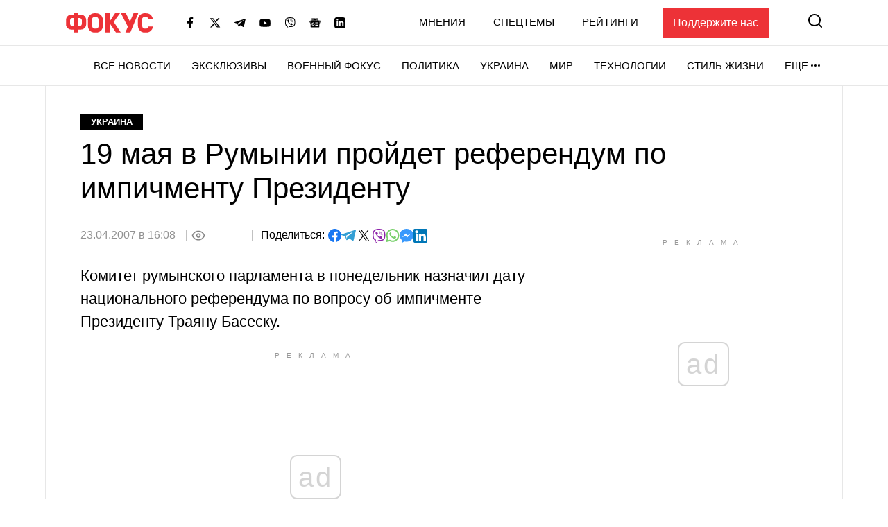

--- FILE ---
content_type: text/html; charset=utf-8
request_url: https://www.google.com/recaptcha/api2/aframe
body_size: 269
content:
<!DOCTYPE HTML><html><head><meta http-equiv="content-type" content="text/html; charset=UTF-8"></head><body><script nonce="E7FV345MfHf5dAgXIvVTBQ">/** Anti-fraud and anti-abuse applications only. See google.com/recaptcha */ try{var clients={'sodar':'https://pagead2.googlesyndication.com/pagead/sodar?'};window.addEventListener("message",function(a){try{if(a.source===window.parent){var b=JSON.parse(a.data);var c=clients[b['id']];if(c){var d=document.createElement('img');d.src=c+b['params']+'&rc='+(localStorage.getItem("rc::a")?sessionStorage.getItem("rc::b"):"");window.document.body.appendChild(d);sessionStorage.setItem("rc::e",parseInt(sessionStorage.getItem("rc::e")||0)+1);localStorage.setItem("rc::h",'1769688325862');}}}catch(b){}});window.parent.postMessage("_grecaptcha_ready", "*");}catch(b){}</script></body></html>

--- FILE ---
content_type: application/x-javascript; charset=utf-8
request_url: https://servicer.idealmedia.io/1364832/4?nocmp=1&sessionId=697b4d04-16300&sessionPage=1&sessionNumberWeek=1&sessionNumber=1&cpicon=1&cbuster=1769688325864444485271&pvid=71cb62c5-af0a-44bc-9449-3948b0490fd1&implVersion=17&lct=1768241460&mp4=1&ap=1&consentStrLen=0&wlid=be626cc2-fa82-4ec3-b882-30e63d3faebb&pageview_widget_list=1364839,1364832&uniqId=0ac9a&childs=1364835,1364867,1364868&niet=4g&nisd=false&jsp=head&evt=%5B%7B%22event%22%3A1%2C%22methods%22%3A%5B1%2C2%5D%7D%2C%7B%22event%22%3A2%2C%22methods%22%3A%5B1%2C2%5D%7D%5D&pv=5&jsv=es6&dpr=1&hashCommit=a2dd5561&apt=2007-04-23T16%3A08%3A00%2B03%3A00&tfre=4366&scale_metric_1=64.00&scale_metric_2=258.06&scale_metric_3=100.00&tcfV2=1&w=1048&h=238&tl=0&tlp=1,2,3,4&sz=252x336;252x222&szp=1,2,3;4&szl=1,2,3,4&cxurl=https%3A%2F%2Ffocus.ua%2Fukraine%2F2681&ref=&lu=https%3A%2F%2Ffocus.ua%2Fukraine%2F2681
body_size: 2154
content:
var _mgq=_mgq||[];
_mgq.push(["IdealmediaLoadGoods1364867_0ac9a",[
["rbc.ua","11983418","1","Сколько домов в Киеве остаются без тепла: что говорят в КГГА","В Киеве по состоянию на сегодняшнее утро, 29 января, без тепла остаются 613 многоэтажек. При этом теплоснабжение удалось вернуть в 124 дома. Об этом сообщает РБК-Украина со ссылкой на Telegram КГГА. \"По состоянию на утро 29 января в Киеве без...","0","","","","c9Yhe-jPl31jvWWphW9aLGzg6--Sb-QIdJgciQd7hItVAO1YUVgh-PrmpIdoiu0UJP9NESf5a0MfIieRFDqB_Kk8FoiKvGcobd2VNzza_lz6eOCTVFVKXs-yCNKWbW4d",{"i":"https://s-img.idealmedia.io/n/11983418/370x209/35x0x1230x694/aHR0cDovL2ltZ2hvc3RzLmNvbS90Lzg1NDEwMy82ZGU2YjFlNWNhYjdiNmMyMWYyZTgwZDIxMWEwMzY5Zi5qcGVn.webp?v=1769688325-6JLXKJI8icnhkmh3lJP0Q70XeRgUcb39SWGga8GneYs","l":"https://clck.idealmedia.io/pnews/11983418/i/1298374/pp/1/4?h=c9Yhe-jPl31jvWWphW9aLGzg6--Sb-QIdJgciQd7hItVAO1YUVgh-PrmpIdoiu0UJP9NESf5a0MfIieRFDqB_Kk8FoiKvGcobd2VNzza_lz6eOCTVFVKXs-yCNKWbW4d&utm_campaign=focus.ua&utm_source=focus.ua&utm_medium=referral&rid=cbd63cda-fd0a-11f0-84b4-d404e6f98490&tt=Direct&att=3&afrd=296&iv=17&ct=1&gdprApplies=0&muid=q0tpRsIIlB54&st=-300&mp4=1&h2=RGCnD2pppFaSHdacZpvmnpoHBllxjckHXwaK_zdVZw5RGCPw-Jj4BtYdULfjGweq81pX4uJJSO8XuwY9rPv65Q**","adc":[],"sdl":0,"dl":"","category":"Киев","dbbr":0,"bbrt":0,"type":"e","media-type":"static","clicktrackers":[],"cta":"Читати далі","cdt":"","tri":"cbd69532-fd0a-11f0-84b4-d404e6f98490","crid":"11983418"}],
["obozrevatel.com","11983275","1","Американский M142 HIMARS проиграл","Идею создания собственного европейского аналога, которую предлагали отдельные депутаты, сочли слишком дорогой","0","","","","c9Yhe-jPl31jvWWphW9aLOGHfei-UBJau9NP7iRiE0mE07zc5jEHhfW43zgPmD3fJP9NESf5a0MfIieRFDqB_Kk8FoiKvGcobd2VNzza_lzFvTF_3L8_JasQ-ks8dtnV",{"i":"https://s-img.idealmedia.io/n/11983275/370x209/65x0x790x446/aHR0cDovL2ltZ2hvc3RzLmNvbS90LzQyNzU4MS8yZGUyZWM5ODg4MmFmY2RhMmJhNjcwYzQ5ZTE5YzQ4ZC5qcGVn.webp?v=1769688325-DwoUO-oQgss2SIgsTUKrK9mtAuraJSB-57cHi904Vvw","l":"https://clck.idealmedia.io/pnews/11983275/i/1298374/pp/2/4?h=c9Yhe-jPl31jvWWphW9aLOGHfei-UBJau9NP7iRiE0mE07zc5jEHhfW43zgPmD3fJP9NESf5a0MfIieRFDqB_Kk8FoiKvGcobd2VNzza_lzFvTF_3L8_JasQ-ks8dtnV&utm_campaign=focus.ua&utm_source=focus.ua&utm_medium=referral&rid=cbd63cda-fd0a-11f0-84b4-d404e6f98490&tt=Direct&att=3&afrd=296&iv=17&ct=1&gdprApplies=0&muid=q0tpRsIIlB54&st=-300&mp4=1&h2=RGCnD2pppFaSHdacZpvmnpoHBllxjckHXwaK_zdVZw5RGCPw-Jj4BtYdULfjGweq81pX4uJJSO8XuwY9rPv65Q**","adc":[],"sdl":0,"dl":"","category":"Армия и оружие","dbbr":0,"bbrt":0,"type":"e","media-type":"static","clicktrackers":[],"cta":"Читати далі","cdt":"","tri":"cbd6953a-fd0a-11f0-84b4-d404e6f98490","crid":"11983275"}],
["terrikon.com","11983214","1","Катастрофа на Кипре: контракт с Коваленко досрочно прерван","В карьере украинского полузащитника Виктора Коваленко случился очередной неприятный инцидент. Арис из Лимасола объявил о досрочном расторжении контракта с ним по взаимному соглашению сторон.","0","","","","c9Yhe-jPl31jvWWphW9aLLvTINvAa3K27Vt7b1RYy-Lgzt2JUf20r1YcGyF1t0ugJP9NESf5a0MfIieRFDqB_Kk8FoiKvGcobd2VNzza_lyfEUSZLa-7V7HShJDEA_p4",{"i":"https://s-img.idealmedia.io/n/11983214/370x209/128x0x945x533/aHR0cDovL2ltZ2hvc3RzLmNvbS90Lzc3MTcxNS8xNDMzM2YxNTUyNDY3NzQ4ODM4NTllMWZjY2VmNmJmYi5qcGVn.webp?v=1769688325-LqqdRXDon2YLDbbLT-y3HhhQ3QeoKGsvk2JRwpeJbUc","l":"https://clck.idealmedia.io/pnews/11983214/i/1298374/pp/3/4?h=c9Yhe-jPl31jvWWphW9aLLvTINvAa3K27Vt7b1RYy-Lgzt2JUf20r1YcGyF1t0ugJP9NESf5a0MfIieRFDqB_Kk8FoiKvGcobd2VNzza_lyfEUSZLa-7V7HShJDEA_p4&utm_campaign=focus.ua&utm_source=focus.ua&utm_medium=referral&rid=cbd63cda-fd0a-11f0-84b4-d404e6f98490&tt=Direct&att=3&afrd=296&iv=17&ct=1&gdprApplies=0&muid=q0tpRsIIlB54&st=-300&mp4=1&h2=RGCnD2pppFaSHdacZpvmnpoHBllxjckHXwaK_zdVZw5RGCPw-Jj4BtYdULfjGweq81pX4uJJSO8XuwY9rPv65Q**","adc":[],"sdl":0,"dl":"","category":"Спорт","dbbr":0,"bbrt":0,"type":"e","media-type":"static","clicktrackers":[],"cta":"Читати далі","cdt":"","tri":"cbd6953d-fd0a-11f0-84b4-d404e6f98490","crid":"11983214"}],
["rbc.ua","11983412","1","Переговоры в Абу-Даби могут затянуться: заявление Кремля","Пресс-секретарь российского диктатора Дмитрий Песков заявил, что переговоры с Украиной в ОАЭ могут продлиться два дня. Об этом сообщает РБК-Украина со ссылкой на росСМИ. \"Предстоящие переговоры в Абу-Даби при необходимости могут продлиться два...","0","","","","c9Yhe-jPl31jvWWphW9aLNxCL7nwvHrhaawgbe_vw-pc05iGczjckvY43ukg-l15JP9NESf5a0MfIieRFDqB_Kk8FoiKvGcobd2VNzza_lyJnVkwraI_mHRTuZ0d78n0",{"i":"https://s-img.idealmedia.io/n/11983412/370x209/35x0x1230x694/aHR0cDovL2ltZ2hvc3RzLmNvbS90Lzg1NDEwMy8wNWQ3ZjRmODUzODhjN2FjNTNmN2E5ZWQ5YmYzNGE2NC5qcGVn.webp?v=1769688325-QIJkDdiY595M-4dDqP86S98eEI1obYR5-BX6Tw32kjY","l":"https://clck.idealmedia.io/pnews/11983412/i/1298374/pp/4/4?h=c9Yhe-jPl31jvWWphW9aLNxCL7nwvHrhaawgbe_vw-pc05iGczjckvY43ukg-l15JP9NESf5a0MfIieRFDqB_Kk8FoiKvGcobd2VNzza_lyJnVkwraI_mHRTuZ0d78n0&utm_campaign=focus.ua&utm_source=focus.ua&utm_medium=referral&rid=cbd63cda-fd0a-11f0-84b4-d404e6f98490&tt=Direct&att=3&afrd=296&iv=17&ct=1&gdprApplies=0&muid=q0tpRsIIlB54&st=-300&mp4=1&h2=RGCnD2pppFaSHdacZpvmnpoHBllxjckHXwaK_zdVZw5RGCPw-Jj4BtYdULfjGweq81pX4uJJSO8XuwY9rPv65Q**","adc":[],"sdl":0,"dl":"","category":"Политика","dbbr":0,"bbrt":0,"type":"e","media-type":"static","clicktrackers":[],"cta":"Читати далі","cdt":"","tri":"cbd69540-fd0a-11f0-84b4-d404e6f98490","crid":"11983412"}],],
{"awc":{},"dt":"desktop","ts":"","tt":"Direct","isBot":1,"h2":"RGCnD2pppFaSHdacZpvmnpoHBllxjckHXwaK_zdVZw5RGCPw-Jj4BtYdULfjGweq81pX4uJJSO8XuwY9rPv65Q**","ats":0,"rid":"cbd63cda-fd0a-11f0-84b4-d404e6f98490","pvid":"71cb62c5-af0a-44bc-9449-3948b0490fd1","iv":17,"brid":32,"muidn":"q0tpRsIIlB54","dnt":2,"cv":2,"afrd":296,"consent":true,"adv_src_id":11696}]);
_mgqp();


--- FILE ---
content_type: application/javascript; charset=utf-8
request_url: https://fundingchoicesmessages.google.com/f/AGSKWxWK199mTZOBnAcXodRiOhX-N-eYx3685y5W90cuLthQVguQxRCfdes5HdNiwCJs2SIQNutyljrL1b5BRDMDjZvPI46HzR8Hn5g5yaxlTb3QH8_s6-6JIydxh66wyb9SJjxzTq6QKH2uyedsVmPdRTp50ae1h4LwRcpuP0xDzBSE23LC5TSdRircqj6K/_/rsads.js_adbg1a._theme/ads//new_oas..widgets.ad?
body_size: -1283
content:
window['5e8a9b14-580f-4114-9c28-5efb4585c6f2'] = true;